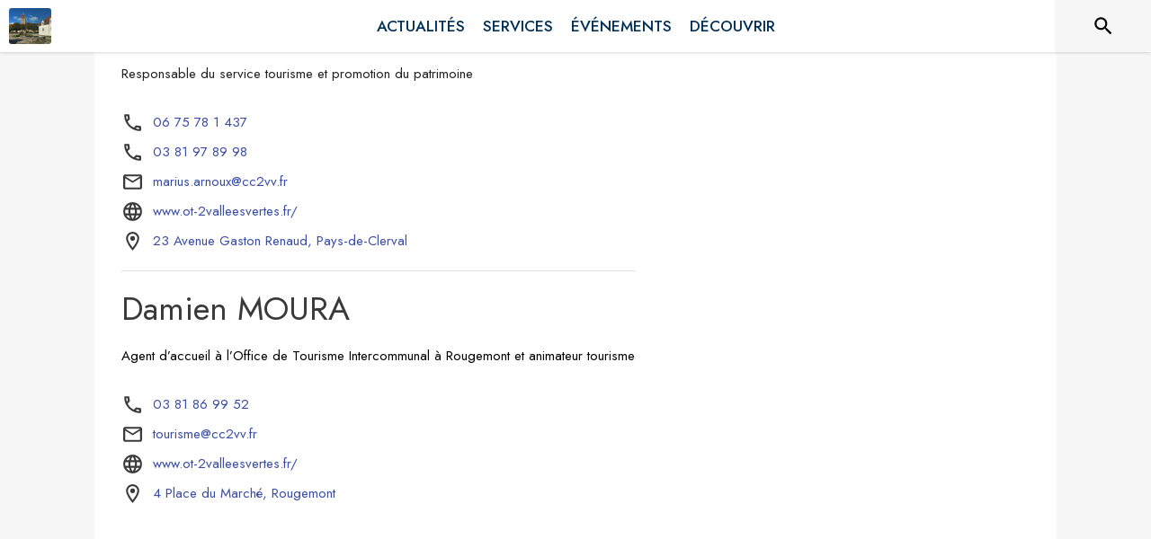

--- FILE ---
content_type: application/javascript
request_url: https://drfogfql429fi.cloudfront.net/intramuros-web/production/_next/static/chunks/4750-48f8684a7788f2cb.js
body_size: 7091
content:
"use strict";(self.webpackChunk_N_E=self.webpackChunk_N_E||[]).push([[4750,1505,4917],{67726:function(e,t,n){n.d(t,{f:function(){return r},q:function(){return l}});var i=n(23810);function r(e,t){return(0,i.eT)(e,t)}function l(){return(0,i.fr)()}},79805:function(e,t,n){var i=n(35944),r=n(67294),l=n(4466),a=n(41609),o=n.n(a),s=n(35161),c=n.n(s),u=n(23318);class d extends r.Component{render(){let{directoryDetail:e}=this.props;return o()(e)?null:(0,i.tZ)(l.ZP,{container:!0,direction:"column",alignItems:"flex-start",justifyContent:"center",style:{padding:25},children:c()(e.contacts,(e,t)=>(0,i.tZ)(u.ZP,{contact:e,index:t,underlineOnHover:!0},e.id))})}}t.Z=d},4046:function(e,t,n){var i=n(20567),r=n(35944),l=n(67294),a=n(4466),o=n(83889),s=n(32653),c=n(98163),u=n(5344),d=n(59505),p=n(89262),g=n(70917),h=n(82545),m=n(39626),f=n(79873),b=n(84731),y=n(39835),Z=n(29609),w=n(82833);function v(e){let{color:t,background:n,label:i,url:l,mobileTextAlign:o="center",icon:s}=e;return(0,r.BX)(a.ZP,{style:{paddingInline:20,paddingBottom:5,paddingTop:5,background:n,color:t,position:"relative",borderRadius:5,height:"100%",display:"flex",alignItems:"center"},css:k,sx:{marginLeft:{xs:"0px",md:"20px"},marginTop:{xs:"5px",md:"0px"},marginBottom:{xs:"5px",md:"0px"},width:{xs:"100%",md:"auto"},justifyContent:{xs:"left"===o?"left":"center",md:"center"},paddingLeft:{xs:"left"===o?"5px !important":"inherit",md:"inherit"}},children:[s&&"help"==s&&(0,r.tZ)(f.Z,{}),s&&"connexion"==s&&(0,r.tZ)(b.Z,{}),(0,r.tZ)(w.x,{href:l,as:l,target:"_blank",externalLink:!0,ariaLabel:i+" (s'ouvre dans une nouvelle fen\xeatre)",useBeforeStyle:!0,children:i})]})}(0,y.eG)();let x=(0,p.ZP)(e=>(0,r.tZ)(o.Z,(0,i._)({elevation:0,anchorOrigin:{vertical:"bottom",horizontal:"right"},transformOrigin:{vertical:"top",horizontal:"right"}},e)))(e=>{let{theme:t}=e;return{"& .MuiPaper-root":{borderRadius:6,marginTop:t.spacing(1),minWidth:180,color:"light"===t.palette.mode?"rgb(55, 65, 81)":t.palette.grey[300],boxShadow:"rgb(255, 255, 255) 0px 0px 0px 0px, rgba(0, 0, 0, 0.05) 0px 0px 0px 1px, rgba(0, 0, 0, 0.1) 0px 10px 15px -3px, rgba(0, 0, 0, 0.05) 0px 4px 6px -2px","& .MuiMenu-list":{padding:"4px 0"},backgroundColor:"white","& .MuiMenuItem-root":{"& .MuiSvgIcon-root":{fontSize:20,marginRight:t.spacing(1.5)}}}}}),k=(0,g.iv)({"&:hover":{boxShadow:"0px 0px 3px grey"}});t.Z=function(e){let[t,n]=(0,l.useState)(!1),{light:i}=e,[o,p]=l.useState(null),g=!!o,f=e=>{p(e.currentTarget)},b=()=>{p(null)};return(0,r.tZ)(s.Z,{position:"sticky",color:"secondary",style:{minHeight:55,boxShadow:"0px 0px 4px rgba(0,0,0,0.25)",alignItems:"center",justifyContent:"center",flexDirection:"row"},children:(0,r.BX)(a.ZP,{container:!0,direction:"row",justifyContent:"space-between",alignItems:"center",alignContent:"space-between",style:{paddingTop:5,paddingBottom:5,paddingRight:Z.B+Z.z5,paddingLeft:Z.B+Z.z5},spacing:0,children:[(0,r.tZ)("div",{style:{width:"100%",height:t?50:0,overflow:t?"visible":"hidden"},onFocus:()=>{n(!0)},onBlurCapture:e=>{e.currentTarget.contains(e.relatedTarget)||n(!1)},children:(0,r.tZ)(a.ZP,{container:!0,justifyContent:"center",alignItems:"flex-start",children:(0,r.tZ)(a.ZP,{item:!0,xs:12,children:(0,r.tZ)("nav",{role:"navigation","aria-label":"Acc\xe8s rapide",children:(0,r.BX)("ul",{style:{listStyleType:"none",display:"flex"},children:[(0,r.tZ)("li",{style:{paddingRight:20},children:(0,r.tZ)("a",{href:"#contenu","aria-label":"Acc\xe9der au contenu de la page",children:"Contenu"})}),(0,r.tZ)("li",{style:{paddingRight:20},children:(0,r.tZ)("a",{href:"#header-navigation","aria-label":"Acc\xe9der au menu de la page",children:"Menu"})}),(0,r.tZ)("li",{style:{paddingRight:20},children:(0,r.tZ)("a",{href:"#footer","aria-label":"Acc\xe9der au pied de page",children:"Pied de page"})})]})})})})}),(0,r.tZ)(a.ZP,{item:!0,style:{width:"100%"},children:(0,r.BX)(a.ZP,{container:!0,direction:"row",alignContent:"center",alignItems:"center",children:[(0,r.tZ)(c.Z,{title:"IntraMuros",href:"/",children:(0,r.tZ)("img",{src:"https://def773hwqc19t.cloudfront.net/website/static/logo.svg",alt:"IntraMuros, l'essentiel de votre territoire",style:{height:28}})}),i?null:(0,r.BX)(r.HY,{children:[(0,r.tZ)(a.ZP,{item:!0,xs:!0,children:(0,r.tZ)(a.ZP,{sx:{display:{xs:"none",md:"block"}},children:(0,r.BX)(a.ZP,{id:"header-navigation",container:!0,style:{display:"flex",justifyContent:"flex-end"},children:[(0,r.tZ)(v,{color:"white",background:Z.qp,label:"Je suis une collectivit\xe9",url:"https://appli-intramuros.fr/"}),(0,r.tZ)(v,{color:"black",background:"white",label:"Aide",url:"https://appli-intramuros.fr/faq/"}),(0,r.tZ)(v,{color:"black",background:"white",label:"Se connecter",url:"https://www.appli-intramuros.com/login/"})]})})}),(0,r.tZ)(a.ZP,{id:"header-navigation",role:"button",tabIndex:0,onClick:f,onKeyDownCapture:e=>{e.key===Z.tt&&f(e)},sx:{display:{xs:"flex",md:"none"}},"aria-label":g?"Fermer le menu":"Ouvrir le menu","aria-controls":"customized-menu","aria-haspopup":"true","aria-expanded":g,children:g?(0,r.tZ)(m.Z,{style:{fontSize:35}}):(0,r.tZ)(h.Z,{style:{fontSize:35}})}),(0,r.BX)(x,{id:"customized-menu",MenuListProps:{"aria-labelledby":"demo-customized-button"},anchorEl:o,open:g,onClose:b,children:[(0,r.tZ)(u.Z,{onClick:e=>{b(e),window.open("https://appli-intramuros.fr/","_blank")},disableRipple:!0,children:(0,r.tZ)(v,{color:"white",background:Z.qp,label:"Je suis une collectivit\xe9",url:"https://appli-intramuros.fr/"})}),(0,r.tZ)(d.Z,{sx:{my:.5}}),(0,r.tZ)(u.Z,{onClick:e=>{b(e),window.open("https://appli-intramuros.fr/faq/","_blank")},disableRipple:!0,children:(0,r.tZ)(v,{color:"black",background:"white",label:"Aide",url:"https://appli-intramuros.fr/faq/",mobileTextAlign:"left",icon:"help"})}),(0,r.tZ)(u.Z,{onClick:e=>{b(e),window.open("https://www.appli-intramuros.com/login/","_blank")},disableRipple:!0,children:(0,r.tZ)(v,{color:"black",background:"white",label:"Se connecter",url:"https://www.appli-intramuros.com/login/",mobileTextAlign:"left",icon:"connexion"})})]})]})]})})]})})}},82833:function(e,t,n){n.d(t,{x:function(){return h}});var i=n(20567),r=n(35944),l=n(41664),a=n.n(l),o=n(11163),s=n(13880),c=n.n(s),u=n(41609),d=n.n(u),p=n(70917),g=n(29609);let h=(0,o.withRouter)(e=>{let{children:t,router:n,as:l,target:o,title:s,underlineOnHover:u,id:p,name:h,ariaLabel:f,externalLink:b,style:y={},useBeforeStyle:Z=!1,focusable:w=!0,role:v=null}=e;if(l){let{query:e}=n,x=p||null,k=o||"_self",_=h||"lien",C=s||null,S=f||C;if(e){let{cityCode:n}=e;if(e[g.j8]){let e=b?l:c()(l,"/".concat(n),"");return d()(e)&&(e="/"),(0,r.tZ)("a",{id:x,name:_,href:e,target:k,style:(0,i._)({color:"inherit"},y),title:C,className:u?"underlineOnHoverLink":null,"aria-label":S,css:Z?m:null,tabIndex:w?0:-1,role:v,children:t})}if(l.startsWith("/".concat(n,"/page/"))||l==="/".concat(n)||l==="/".concat(n,"/"))return(0,r.tZ)("a",{id:x,name:_,href:l,target:k,style:(0,i._)({color:"inherit"},y),title:C,className:u?"underlineOnHoverLink":null,"aria-label":S,css:Z?m:null,tabIndex:w?0:-1,role:v,children:t})}return(0,r.tZ)(a(),{href:l,passHref:!0,id:x,name:_,style:(0,i._)({color:"inherit"},y),className:u?"underlineOnHoverLink":null,title:C,target:k,"aria-label":S,css:Z?m:null,tabIndex:w?0:-1,role:v,prefetch:!1,children:t})}return(0,r.tZ)("div",{children:t})}),m=(0,p.iv)({"&:before":{display:"block",content:'""',width:"100%",height:"100%",position:"absolute",left:0,top:0,right:0,bottom:0}})},90332:function(e,t,n){var i=n(20567),r=n(14932),l=n(35944);n(67294);var a=n(22031),o=n(83886);t.Z=function(e){let{currentCity:t,children:n}=e;return(0,l.tZ)(a.Z,{theme:e=>{var n;return(0,o.Z)((0,r._)((0,i._)({},e),{palette:(0,r._)((0,i._)({},e.palette),{theme:{main:(null==t?void 0:null===(n=t.web_settings)||void 0===n?void 0:n.menubgcolor)||"#003057"}})}))},children:n})}},83260:function(e,t,n){n.d(t,{J:function(){return o},T:function(){return s}});var i=n(35944),r=n(9008),l=n.n(r),a=n(47311);function o(e){let{extraHtml:t}=e;return t?(0,i.tZ)(l(),{children:(0,a.ZP)(t)}):null}function s(e){let{extraHtml:t}=e;return t?(0,i.tZ)(i.HY,{children:(0,a.ZP)(t)}):null}},62331:function(e,t,n){var i=n(35944),r=n(12918),l=n.n(r),a=n(5152),o=n.n(a),s=n(4046),c=n(90332);let u=o()(()=>Promise.all([n.e(7206),n.e(4038),n.e(937)]).then(n.bind(n,84038)),{loadableGenerated:{webpack:()=>[84038]}}),d=o()(()=>Promise.all([n.e(6197),n.e(9866),n.e(1228),n.e(7206),n.e(9385),n.e(6276),n.e(5975),n.e(6413),n.e(2679),n.e(3029),n.e(1686),n.e(3238),n.e(2139),n.e(1878),n.e(3926),n.e(3318),n.e(9480),n.e(2046),n.e(9929)]).then(n.bind(n,89480)),{loadableGenerated:{webpack:()=>[89480]}});t.Z=function(e){let{currentCity:t,errorCode:n,errorMsg:r,rootClasses:a}=e;return(0,i.BX)(c.Z,{currentCity:t,children:[t?(0,i.tZ)(u,{currentCity:t}):(0,i.tZ)(s.Z,{light:!0}),(0,i.tZ)(l(),{statusCode:n,title:r}),(0,i.tZ)(d,{currentCity:t,rootClasses:a,blockTracking:!0})]})}},71026:function(e,t,n){var i=n(35944);n(67294);var r=n(94246),l=n(4466),a=n(98163),o=n(3945),s=n.n(o),c=n(35161),u=n.n(c),d=n(82833),p=n(29609),g=n(49360);t.Z=function(e){let{title:t,navMap:n}=e,o=(0,g.Z)().palette.theme.main;if(!t&&!n)return null;let c=!0;return(0,i.BX)("div",{style:{paddingLeft:p.z5,paddingRight:p.z5,paddingTop:p.H6,paddingBottom:p.H6},children:[(0,i.tZ)("nav",{"aria-label":"fil d'ariane",role:"navigation",children:(0,i.BX)("ul",{style:{listStyle:"none",display:"inline-block",paddingLeft:0,marginTop:8},children:[u()(n,e=>e.selected?(c=!1,(0,i.tZ)("li",{style:{display:"inline-block"},children:(0,i.tZ)(r.Z,{style:{color:o,fontWeight:"bold",paddingLeft:8},"aria-current":"page",component:"p",children:s()(e.title)},e.key)},e.key)):e.as?(0,i.BX)("li",{style:{display:"inline-block"},children:[(0,i.tZ)(d.x,{as:e.as,title:e.title,style:{color:o,paddingInline:6},underlineOnHover:!0,children:s()(e.title)}),(0,i.tZ)(r.Z,{style:{color:o,display:"inline-block"},"aria-hidden":!0,component:"span",children:">"})]},e.key):(0,i.tZ)("li",{style:{display:"inline-block"},children:(0,i.BX)(l.ZP,{container:!0,direction:"row",alignItems:"center",children:[(0,i.tZ)(a.Z,{title:e.title,disabled:!0,style:{color:"inherit"},children:(0,i.tZ)(r.Z,{style:{color:o},component:"span",children:s()(e.title)})}),(0,i.tZ)(r.Z,{style:{color:o,display:"inline-block"},"aria-hidden":!0,component:"span",children:">"})]})},e.key)),c&&(0,i.tZ)("li",{style:{display:"inline-block"},children:(0,i.tZ)(r.Z,{style:{color:o,fontWeight:"bold",paddingLeft:8},"aria-current":"page",component:"p",children:s()(t)})})]})}),t?(0,i.tZ)(l.ZP,{container:!0,direction:"row",justifyContent:"center",alignItems:"center",style:{marginTop:10},children:(0,i.tZ)(l.ZP,{item:!0,xs:12,md:12,children:(0,i.tZ)(r.Z,{variant:"h4",component:"h1",align:"right",style:{fontSize:"1.8rem"},children:s()(t)})})}):null]})}},23810:function(e,t,n){n.d(t,{Es:function(){return f},QU:function(){return u},bB:function(){return m},c6:function(){return d},cB:function(){return c},eT:function(){return p},fr:function(){return h},uh:function(){return g}});var i=n(20567),r=n(14932),l=n(11752);let{publicRuntimeConfig:a,serverRuntimeConfig:o}=n.n(l)()(),s="production"===a.ENV?{apiRootServer:"https://api.appli-intramuros.com",apiRootClient:"https://api.appli-intramuros.com/_public",additionalCSS:[],additionalJS:[],protocol:"https://",domain:"www.intramuros.org"}:(a.ENV,{apiRootServer:"https://staging.api.appli-intramuros.com",apiRootClient:"https://staging.api.appli-intramuros.com/_public",additionalCSS:[],additionalJS:[],protocol:"http://",domain:"staging.intramuros.org"}),c=()=>s.apiRootClient,u=()=>(null==o?void 0:o.intramurosApiKey)?{"x-api-key":o.intramurosApiKey}:{},d=(e,t)=>{if(t&&e){let n=m(e);if(n)return s.protocol+n+"/page/"+t}return null},p=(e,t)=>{if(e){let n=m(e);if(n)return s.protocol+n+t}return null},g=(e,t)=>e&&e.code_url?"/"+e.code_url+t:null,h=()=>s.protocol+s.domain,m=e=>e&&(e.code_url||e.custom_domain)?e.custom_domain||s.domain+"/"+e.code_url:null,f=e=>e&&e.startsWith("page/")?"/[cityCode]/page/[...paths]":"/[cityCode]/".concat(e);t.ZP=(0,r._)((0,i._)({},s),{apiEvents:"/events",apiCities:"/locations/cities",apiCitiesByCode:"/locations/cities_code",apiCategories:"/categories/",apiDirectories:"/services/directories",apiAggloDirectories:"/services/directories_agglo",apiNews:"/news",apiAnecdote:"/anecdotes",apiPoi:"/poi",apiSurveys:"/services/survey",apiSurveyResults:"/services/surveyresults",apiSurveyResultsAggregated:"/services/surveyresults_aggregated",apiDetailActor:"/actors/generic",apiAssos:"/actors/associations",apiCommerce:"/actors/commerces",apiSante:"/actors/sante",apiSchools:"/actors/schools",apiMediatheques:"/actors/libraries",apiCustomActors:"/actors/custom",topicsReport:"/services/reports/categories",contactCategories:"/website/contactform/categories",apiReport:"/services/reports/",apiContact:"/website/contactform/messages",apiHomeData:"/website/home",apiCustomPage:"/website/page_details",apiCustomPagePreview:"/website/page_details/preview",apiCustomService:"/services/customs",apiSuggestbox:"/services/suggestbox",apiSuggestion:"/services/suggestions",apiSearch:"/website/search",apiLegalDisplay:"/services/legal_files",apiHTMLContent:"/preview/html_content",apiPrivacyPolicy:"/website/privacy-policy"})},90678:function(e,t,n){n.d(t,{K:function(){return s},j:function(){return c}});var i=n(29609),r=n(35161),l=n.n(r),a=n(13880),o=n.n(a);let s=(e,t)=>{let n="",r=!0;return l()(e,(e,l)=>{!e||!l||!t&&(l==i.j8||i.Ff.indexOf(l)>-1)||(n+=(r?"?":"&")+l+"="+o()(e,/\s+/g,"+"),r=!1)}),n},c=(e,t,n,i,r,a)=>{if(n&&t){let o=!1,s="/".concat(n.code_url,"/");"plan_du_site"===e&&a?l()(n.web_menu,e=>{l()(e.sub_menus,n=>{o||n.id!==a.id||(t.push({key:Date.now(),title:e.title,as:e.link?s+e.link:s+"plan_du_site/"+e.id,id:e.id}),o=!0)})}):l()(n.web_menu,n=>{n.link&&n.link===e&&(t.push({key:Date.now(),title:n.title,as:n.link?s+n.link:s+"plan_du_site/"+n.id,selected:i,id:n.id}),o=!0),o||l()(n.pages,r=>{r.link&&r.link===e&&(t.push({key:Date.now(),title:n.title,as:n.link?s+n.link:s+"plan_du_site/"+n.id,id:n.id}),t.push({key:Date.now()+1,title:r.title,as:r.link?s+r.link:null,selected:i,id:r.id}),o=!0)}),o||l()(n.sub_menus,r=>{l()(r.pages,l=>{l.link&&l.link===e&&(t.push({key:Date.now(),title:n.title,as:n.link?s+n.link:s+"plan_du_site/"+n.id,id:n.id}),t.push({key:Date.now()+1,title:r.title,as:r.link?s+r.link:s+"plan_du_site/"+r.id,id:r.id}),t.push({key:Date.now()+2,title:l.title,as:l.link?s+l.link:null,selected:i,id:l.id}),o=!0)})})}),!o&&r&&t.push(r)}return t}},39835:function(e,t,n){n.d(t,{XB:function(){return d},eG:function(){return u},qo:function(){return c}});var i=n(20567),r=n(15503);n(16690);var l=n(11752);let{publicRuntimeConfig:a}=n.n(l)()(),o="production"===a.ENV?{appId:"1:363972675705:web:98e12660977a4e1bdfeca8",measurementId:"G-2EQMDH2R18"}:"staging"===a.ENV?{appId:"1:363972675705:web:0dd4ef8965314e6ddfeca8",measurementId:"G-9HBZS88SBZ"}:{appId:"1:363972675705:web:04629fe5a9a57ba1dfeca8",measurementId:"G-L34Z25CNHT"},s=(0,i._)({apiKey:"AIzaSyD9PGhmQfysKhVRRQnbzInMb53QKOMctGw",authDomain:"intramuros-184518.firebaseapp.com",databaseURL:"https://intramuros-184518.firebaseio.com",projectId:"intramuros-184518",storageBucket:"intramuros-184518.appspot.com",messagingSenderId:"363972675705"},o),c=()=>{try{return r.Z.auth().currentUser?r.Z.auth().currentUser.uid:null}catch(e){return console.error("error retrieving uid token firebase: "+e),null}},u=()=>{r.Z.apps.length||r.Z.initializeApp(s)},d=e=>{u(),r.Z.auth().signInAnonymously().then(()=>{e&&e(r.Z.auth().currentUser.uid)})}},14240:function(e,t,n){n.d(t,{G:function(){return c}});var i=n(13880),r=n.n(i),l=n(10240),a=n.n(l),o=n(56163),s=n.n(o);let c=(e,t)=>{if(!e)return null;let n=e.trim();if(t&&!a()(n,"<")){let e=new RegExp(/(^|\s|>|:|\()((?:(?:\+|00)33|0)\s*[1-9](?:[\s.-]*\d{2}){4})/gim);n=r()(n,e,function(e,t,n){return t+'<a target="_blank" href="tel:'+n+'" aria-label="Appeler le '.concat(n,'">')+n.trim()+"</a>"});let t=new RegExp(/(^|\s|:)(#[A-zÀ-ÿ\d-]+)/gi);n=r()(n,t,function(e,t,n){return t+'<a target="_blank" href="https://twitter.com/hashtag/'+n.replace("#","")+'" aria-label="'+n.trim()+' : Twitter (nouvelle fen\xeatre)">'+n.trim()+"</a>"});let i=new RegExp(/(^|\s|:)(@[A-zÀ-ÿ\d-]+)/gi);n=r()(n,i,function(e,t,n){return t+'<a target="_blank" href="https://twitter.com/'+n.replace("@","")+'" aria-label="'+n.trim()+' : Twitter (nouvelle fen\xeatre)">'+n.trim()+"</a>"})}let i=new RegExp(/(\r\n|\n)/gm);return u(n=r()(n,i,"<br>"))},u=e=>{if(!e)return null;let t=e;return t=s()(t),t=r()(t,RegExp("<a ","g"),"<a class='noneOnHoverLink' ")}},11505:function(e,t,n){n.d(t,{B6:function(){return L},CR:function(){return P},FE:function(){return I},N3:function(){return E},Nu:function(){return B},OF:function(){return q},PE:function(){return S},PU:function(){return U},S2:function(){return R},S7:function(){return X},Sm:function(){return M},Vt:function(){return T},Xi:function(){return N},cU:function(){return O},g3:function(){return A},gV:function(){return z},kZ:function(){return G},v9:function(){return H},xY:function(){return j}});var i=n(20567),r=n(55678);n(22130);var l=n(6481),a=n(52044),o=n(61670),s=n(34220),c=n(90678),u=n(23810),d=n(35161),p=n.n(d),g=n(75472),h=n.n(g),m=n(71640),f=n.n(m),b=n(84238),y=n.n(b),Z=n(13880),w=n.n(Z),v=n(53816),x=n.n(v),k=n(68929),_=n.n(k),C=n(29609);let S=e=>r.Am.success(e,{position:"top-center",autoClose:3e3,hideProgressBar:!1,closeOnClick:!0,pauseOnHover:!0,draggable:!1,progress:void 0,theme:"colored"}),E=(e,t)=>(console.error(e),r.Am.error(e,{position:"top-center",autoClose:t||5e3,hideProgressBar:!1,closeOnClick:!0,pauseOnHover:!0,draggable:!1,progress:void 0,theme:"colored"})),R=e=>!!e&&((0,l.Z)((0,s.Z)(e.end_date),new Date)||(0,a.Z)((0,s.Z)(e.end_date))),P=e=>!!e&&(0,o.Z)((0,s.Z)(e),new Date)&&!(0,a.Z)((0,s.Z)(e)),A=(e,t)=>{if(e){let{query:n,asPath:r,pathname:l}=e,a=r.split("?")[0],o=l.split("?")[0],s=(0,c.K)((0,i._)({},n,t),!0),u=(0,c.K)(t);window.history.state.url=o+s,window.history.state.as=a+u,window.history.replaceState(window.history.state,"",a+u)}},I=(e,t,n,i)=>{try{let r=.0174533*e,l=.0174533*n,a=l-r,o=.0174533*i-.0174533*t,s=Math.sin(a/2)*Math.sin(a/2)+Math.cos(r)*Math.cos(l)*Math.sin(o/2)*Math.sin(o/2);return 2*Math.atan2(Math.sqrt(s),Math.sqrt(1-s))*6371e3}catch(e){console.error(e)}},B=e=>!!e&&(e.email||e.number||e.website||e.addressLabel||e.facebook||e.twitter||e.instagram),z=e=>!!e&&!!e.agglo_isclient&&(e.agglo_number||e.agglo_email||e.agglo_website||e.agglo_address),M=(e,t)=>{if(e&&e.organizer){if(t&&e.organizer_city===t.id){if("ASSO"===e.organizer_type)return(0,u.uh)(t,"/associations/"+e.organizer);if("COMMERCE"===e.organizer_type)return(0,u.uh)(t,"/commerces/"+e.organizer);if("SCHOOL"===e.organizer_type)return(0,u.uh)(t,"/etablissements_scolaires/"+e.organizer);if("MEDIATHEQUE"===e.organizer_type)return(0,u.uh)(t,"/etablissements_culturels/"+e.organizer);if("SANTE"===e.organizer_type)return(0,u.uh)(t,"/sante/"+e.organizer)}return(0,u.fr)()+"/fiche/acteur/"+e.organizer}return null},T=e=>{switch(e){case"ASSO":return"Association";case"COMMERCE":return"Commerce";case"SCHOOL":return"\xc9tablissement scolaire";case"MEDIATHEQUE":return"\xc9tablissement culturel";case"POLICE":return"Gendarmerie";case"PREFECTURE":return"Pr\xe9fecture";case"SANTE":return"Professionnel de sant\xe9";default:return""}},O=function(){let e=arguments.length>0&&void 0!==arguments[0]?arguments[0]:null,t=arguments.length>1&&void 0!==arguments[1]?arguments[1]:null,n=arguments.length>2&&void 0!==arguments[2]?arguments[2]:null,i=[];return e&&i.push({url:e,type:"image",thumbnail:e,order_index:0,title:e.title||""}),t&&p()(t,e=>{i.push({url:e.url,type:"image",thumbnail:e.url,order_index:1,title:e.title||""})}),n&&p()(n,e=>{i.push({url:D(e.id),type:"iframe",thumbnail:H(e.id),order_index:-1,title:e.title||""})}),h()(i,["order_index"],["asc"])},D=e=>new RegExp(C.Cr).test(e)?e:"https://www.youtube-nocookie.com/embed/".concat(e),H=e=>{if(new RegExp(C.QX).test(e)){let t=f()(e,"/"),n=t[y()(t)-1];return n.includes("?")&&(n=f()(n,"?")[0]),"https://img.youtube.com/vi/"+n+"/default.jpg"}return new RegExp(C.Cr).test(e)?"https://def773hwqc19t.cloudfront.net/statics/video-button-thumbnail.png":"https://img.youtube.com/vi/"+e+"/default.jpg"};function L(e,t){return!!t&&!!e&&(t.city==e.id||t.agglo==e.agglo_id)}function N(e){return!!e.custom_page_type&&e.custom_page_type==C.D7}function X(e){e.tabIndex="0",e.focus(),e.blur(),e.tabIndex="-1"}function q(e,t){let n=new RegExp(/(\{(.+?)\})/gim),i=t;return i&&e&&(i=w()(i,n,(t,n,i)=>e&&e[i]?e[i]:"")),i}function j(e,t,n,i){let r=document.getElementById(e),l=null==r?void 0:r.firstElementChild;if(l){null==l||l.setAttribute("role","region"),null==l||l.setAttribute("aria-roledescription","Carrousel"),null==l||l.setAttribute("aria-label",n||"");let e=l.querySelector(".slick-track"),r=0;p()(e.children,e=>{if(!e.classList.contains("slick-cloned")){let n=document.getElementById(i+r.toString()),l=null==n?void 0:n.getAttribute("title");null==e||e.setAttribute("role","group"),null==e||e.setAttribute("aria-roledescription","Diapositive"),null==e||e.setAttribute("aria-label","".concat(++r," sur ").concat(t).concat(l?" - "+l:""))}})}}function G(e,t){return!!e&&!!t&&RegExp(String(_()(x()(e))||"").replace(/([.*^$+?!(){}[\]/\\])/g,"\\$1"),"i").test(_()(x()(t)))}function U(e,t,n){let i=new RegExp(/ +/gim);return"https://www.google.com/maps/search/?api=1&query="+(t&&n?t+","+n:encodeURI(w()(w()(e,i,"+"),",","")))}}}]);